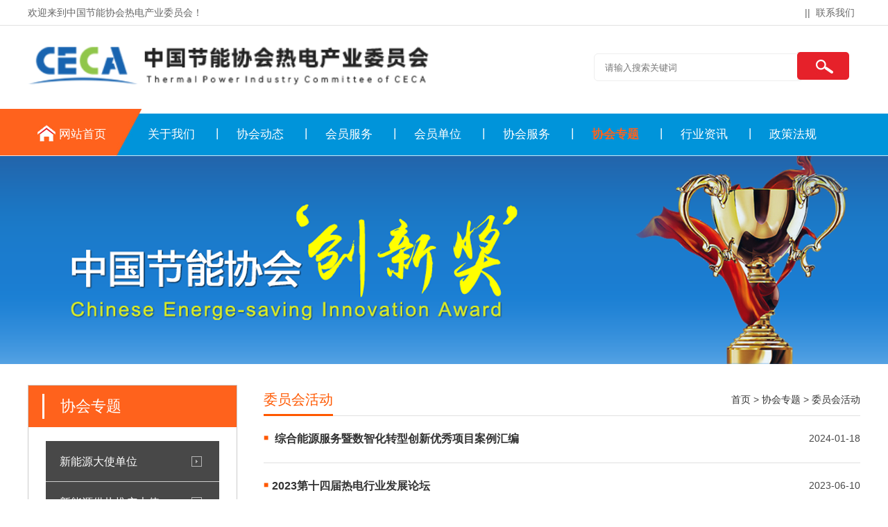

--- FILE ---
content_type: text/html;charset=utf-8
request_url: http://www.zgrd.org/index.php?m=home&c=Lists&a=index&tid=51
body_size: 3532
content:
<!DOCTYPE html>
<html lang="zh-CN">
	<head>
		<meta charset="UTF-8">
		<meta http-equiv="X-UA-Compatible" content="IE=Edge">
		<meta name="renderer" content="webkit|ie-comp|ie-stand" />
		<meta name="viewport" content="width=device-width, initial-scale=1.0, maximum-scale=1.0, user-scalable=0">
		<meta http-equiv="Cache-Control" content="no-transform" />
		<meta name="applicable-device" content="pc">
		<meta name="MobileOptimized" content="width" />
		<meta name="HandheldFriendly" content="true" />
		<title>委员会活动_中国节能协会热电产业委员会</title>
		<meta name="description" content="" />
		<meta name="keywords" content="" />
		<link href="/favicon.ico" rel="shortcut icon" type="image/x-icon" />
		<link href="/template/pc/skin/css/css.css" rel="stylesheet" media="screen" type="text/css" />
	</head>
	<body>
		<div class="header">
  <div class="top">
    <div class="container">
      <div class="fl">欢迎来到中国节能协会热电产业委员会！</div>
      <div class="fr"> ||<a href="/lianxifangshi/">联系我们</a></div>
    </div>
  </div>
  <div id="logo">
    <div class="container">
      <div class="logo fl" aos="fade-right"><a href="http://www.zgrd.org" title="中国节能协会热电产业委员会"><img src="/uploads/allimg/20240109/1-240109235Q6253.png" alt="中国节能协会热电产业委员会"></a></div>
      <div class="company fl" aos="fade-right">
        <h2></h2>
        <h2></h2>
      </div>
      <div class="search fr" aos="fade-left">
										<form method="get" action="/search.html">
						<input type="hidden" name="method" value="1" />						<input type="text" name="keywords" id="input1" value="" placeholder="请输入搜索关键词">
						<button type="submit" class="btn"></button>
					</form>
					      </div>
	</div>
  </div>
</div>
<div class="nav ">
  <div class="container">
    <ul>
      <li class="m home"><a href="http://www.zgrd.org">网站首页</a></li>
	  
            <li class=" m"><a href="/about/"  >关于我们</a>
	            <dl>
                    <dt><a href="/jianjie/"  >协会简介</a></dt>
                    <dt><a href="/jigou/"  >机构设置</a></dt>
                    <dt><a href="/zhuanjia/"  >专家委员</a></dt>
                    <dt><a href="/lianxifangshi/"  >联系我们</a></dt>
             
        </dl>
		      </li>
            <li class=" m"><a href="/ournews/"  >协会动态</a>
	            <dl>
                    <dt><a href="/gonggao/"  >公告通知</a></dt>
                    <dt><a href="/baodao/"  >协会报导</a></dt>
                    <dt><a href="/membernews/"  >会员风采</a></dt>
                    <dt><a href="/industry/"  >产业要闻</a></dt>
             
        </dl>
		      </li>
            <li class=" m"><a href="/services/"  >会员服务</a>
	            <dl>
                    <dt><a href="/ruhuishuoming/"  >入会说明</a></dt>
                    <dt><a href="/huiyuanquanyi/"  >会员权益</a></dt>
                    <dt><a href="/ruhuiliucheng/"  >入会流程</a></dt>
                    <dt><a href="/zaixianshenqing/"  >在线申请</a></dt>
                    <dt><a href="/tesefuwu/"  >特色服务</a></dt>
             
        </dl>
		      </li>
            <li class=" m"><a href="/huiyuanzhanshi/"  >会员单位</a>
	            <dl>
                    <dt><a href="/zhurenweiyuandanwei/"  >主任委员单位</a></dt>
                    <dt><a href="/fuzhurenweiyuandanwei/"  >副主任委员单位</a></dt>
                    <dt><a href="/changwulishidanwei/"  >常务委员单位</a></dt>
                    <dt><a href="/lishidanwei/"  >委员单位</a></dt>
                    <dt><a href="/huiyuandanwei/"  >会员单位</a></dt>
             
        </dl>
		      </li>
            <li class=" m"><a href="/lianmngfuwue/"  >协会服务</a>
	            <dl>
                    <dt><a href="/huiyi/"  >会议交流</a></dt>
                    <dt><a href="/zhixun/"  >咨询服务</a></dt>
                    <dt><a href="/peixun/"  >教育培训</a></dt>
                    <dt><a href="/tourognzi/"  >投资融资</a></dt>
                    <dt><a href="/fudao/"  >上市辅导</a></dt>
                    <dt><a href="/pingxuan/"  >行业评选</a></dt>
             
        </dl>
		      </li>
            <li class="on m"><a href="/activities/"  >协会专题</a>
	            <dl>
                    <dt><a href="/xinnenyuandashidanwei/"  >新能源大使单位</a></dt>
                    <dt><a href="/xinnenyuangongretuiguangdashi/"  >新能源供热推广大使</a></dt>
                    <dt><a href="/weiyuanhuihuodong/"  >委员会活动</a></dt>
                    <dt><a href="/xinwenzhuanti/"  >新闻专题</a></dt>
                    <dt><a href="/jishuzhuanti/"  >技术专题</a></dt>
                    <dt><a href="/zhengcezhuanti/"  >政策专题</a></dt>
             
        </dl>
		      </li>
            <li class=" m"><a href="https://www.58heating.com/"   target='_blank' >行业资讯</a>
	            <dl>
                    <dt><a href="https://chp.58heating.com/"   target='_blank' >热电行业</a></dt>
                    <dt><a href="https://news.58heating.com/"   target='_blank' >供热行业</a></dt>
                    <dt><a href="https://neh.58heating.com/"   target='_blank' >新能源供热</a></dt>
                    <dt><a href="https://smart.58heating.com/"   target='_blank' >智慧供热</a></dt>
                    <dt><a href="https://news.58heating.com/search.php?kw=节能"   target='_blank' >行业节能</a></dt>
                    <dt><a href="https://news.58heating.com/search.php?kw=环保"   target='_blank' >行业环保</a></dt>
                    <dt><a href="https://news.58heating.com/search.php?kw=储能"   target='_blank' >新型储能</a></dt>
                    <dt><a href="https://news.58heating.com/search.php?kw=综合能源"   target='_blank' >综合能源服务</a></dt>
             
        </dl>
		      </li>
            <li class=" m"><a href="https://www.58heating.com/policy/"   target='_blank' >政策法规</a>
	            <dl>
                    <dt><a href="https://news.58heating.com/list-53.html"   target='_blank' >国家政策</a></dt>
                    <dt><a href="https://news.58heating.com/list-55.html"   target='_blank' >地方政策</a></dt>
             
        </dl>
		      </li>
          </ul>
  </div>
</div>

		<div class="ban" style="background:url(/uploads/allimg/20210323/1-210323192H6134.png) no-repeat center center;"></div>
		<div class="ny">
			<div class="container"> 
			<div class="fl">
  <div class="title"><span>协会专题<i></i></span></div>
  <div class="category clearfix"> 
	    <h3 class=""><span></span><a href="/xinnenyuandashidanwei/">新能源大使单位</a></h3>
	    <h3 class=""><span></span><a href="/xinnenyuangongretuiguangdashi/">新能源供热推广大使</a></h3>
	    <h3 class="on"><span></span><a href="/weiyuanhuihuodong/">委员会活动</a></h3>
	    <h3 class=""><span></span><a href="/xinwenzhuanti/">新闻专题</a></h3>
	    <h3 class=""><span></span><a href="/jishuzhuanti/">技术专题</a></h3>
	    <h3 class=""><span></span><a href="/zhengcezhuanti/">政策专题</a></h3>
	 
	</div>
       <div style="text-align:center; line-height:40px; font-color:#f00; font-family:微软雅黑;font-size:16px;font-weight:600;margin:5px 0 0 0; background:#fafafa;">
       <a style="color:#0080ff;">中国热电公众号 · 扫码关注更多资讯</a>
       </div>
       <img src="/template/pc/skin/images/zgrd130.jpg" style="width: 130px; height: 130px; margin-left: 85px; margin-top: 10px;margin-bottom: 20px;">
</div>
				<div class="fr">
					<div class="title"><span>委员会活动</span>
						<p> <a href='/' class=' '>首页</a> &gt; <a href='/activities/' class=' '>协会专题</a> &gt; <a href='/weiyuanhuihuodong/'>委员会活动</a></p>
					</div>
					<div class="list-1"> 
												<dl>
							<dt><a href="https://special.58heating.com/show-33.html" title=" 综合能源服务暨数智化转型创新优秀项目案例汇编"> 综合能源服务暨数智化转型创新优秀项目案例汇编</a><span>2024-01-18</span></dt>
							<dd></dd>
						</dl>
												<dl>
							<dt><a href="https://special.58heating.com/show-20.html" title="2023第十四届热电行业发展论坛">2023第十四届热电行业发展论坛</a><span>2023-06-10</span></dt>
							<dd></dd>
						</dl>
												<dl>
							<dt><a href="https://special.58heating.com/show-30.html" title="十四五”绿色低碳综合能源发展暨煤电机组“三改联动”经验技术交流会">十四五”绿色低碳综合能源发展暨煤电机组“三改联动”经验技术交流会</a><span>2023-04-03</span></dt>
							<dd></dd>
						</dl>
												<dl>
							<dt><a href="https://www.58heating.com/special/show-8.html" title=" 2020年第十三届热电行业发展论坛"> 2020年第十三届热电行业发展论坛</a><span>2020-09-28</span></dt>
							<dd></dd>
						</dl>
												<dl>
							<dt><a href="http://www.zgrd.org/special/20190718.html" title="2019年第12届热电行业发展论坛">2019年第12届热电行业发展论坛</a><span>2019-07-28</span></dt>
							<dd></dd>
						</dl>
						 
					</div>
					<div class="pages">

						<div class="pagination"> 共<strong>1</strong>页 <strong>5</strong>条</div>
					</div>
				</div>
			</div>
		</div>
		<div class="footer">
  <div class="container">
    <div class="fl dh" aos="fade-right">
      <h3>快速导航</h3>
      <ul>
                <li><a href="/about/">关于我们</a></li>
                <li><a href="/ournews/">协会动态</a></li>
                <li><a href="/services/">会员服务</a></li>
                <li><a href="/huiyuanzhanshi/">会员单位</a></li>
                <li><a href="/lianmngfuwue/">协会服务</a></li>
                <li><a href="/activities/">协会专题</a></li>
                <li><a href="https://www.58heating.com/">行业资讯</a></li>
                <li><a href="https://www.58heating.com/policy/">政策法规</a></li>
              </ul>
    </div>
    <div class="fl pro" aos="fade-right">
      <h3>会员中心</h3>
      <ul>
                <li><a href="/zhurenweiyuandanwei/">主任委员单位 </a></li>
                <li><a href="/fuzhurenweiyuandanwei/">副主任委员单位 </a></li>
                <li><a href="/changwulishidanwei/">常务委员单位 </a></li>
                <li><a href="/lishidanwei/">委员单位 </a></li>
                <li><a href="/huiyuandanwei/">会员单位 </a></li>
              </ul>
    </div>
	
    <div class="fl contact" aos="fade-right">
      <h3>中国节能协会热电产业委员会秘书处</h3>
      <p>电话：010-69255789</p>
      <p>手机：13520254846（微信同号）</p>
      <p>邮箱：zds@zgrd.org</p>
      <p>地址：北京市大兴区黄村 金星路12号奥宇科技大厦2号楼504室</p>
    </div>
    <div class="fr" aos="fade-left">
      <h3>扫一扫 关注我们</h3>
      <img src="/uploads/allimg/20210406/1-210406104401K4.jpg"/> </div>
  </div>
</div>
<div class="copyright">
  <div class="container">版权所有：中国节能协会热电产业委员会&nbsp;&nbsp;&nbsp;&nbsp; 技术支持：中能智远（北京）管理咨询有限公司</br><a href="http://www.beian.gov.cn/portal/registerSystemInfo?recordcode=11011502004514" rel="nofollow" target="_blank"><img src="https://www.58heating.com/static/skin/ds11/images/beian.png">京公网安备 11011502004514 号</a> · <a href="http://beian.miit.gov.cn/" rel="nofollow" target="_blank">京ICP备17024447号-1</a> </div>
</div>

<script language="javascript" type="text/javascript" src="/template/pc/skin/js/jquery.min.js"></script>
<script language="javascript" type="text/javascript" src="/template/pc/skin/js/superslide.js"></script>
<script language="javascript" type="text/javascript" src="/template/pc/skin/js/aos.js"></script>
<script language="javascript" type="text/javascript" src="/template/pc/skin/js/js.js"></script>


    <!-- 应用插件标签 start -->
          <!-- 应用插件标签 end -->
    
    
    <!--[if lt IE 9]>
    <div class="notsupport">
        <h1>:( 非常遗憾</h1>
        <h2>您的浏览器版本太低，请升级您的浏览器</h2>
    </div>
    <![endif]-->
    
	</body>
</html>


--- FILE ---
content_type: text/css
request_url: http://www.zgrd.org/template/pc/skin/css/css.css
body_size: 4848
content:
/* CSS Document*/
html {
	height: 100%;
	border: none;
}

body {
	height: 100%;
	min-width: 1200px;
	border: none;
	padding: 0;
	margin: 0;
	text-align: left;
	font-size: 14px;
	color: #484848;
	font-family: Arial, "microsoft yahei";
	background: #FFF;
}

div,
ul,
li,
img,
dl,
dd,
dt,
p {
	padding: 0;
	margin: 0;
	border: none;
}

ul,
dl {
	list-style-type: none;
}

h1,
h2,
h3,
h4,
h5 {
	margin: 0;
	padding: 0;
	font-weight: normal;
}

a {
	color: #333;
	text-decoration: none;
}

a:hover {
	color: #ff5800;
	text-decoration: none;
}

.clear {
	clear: both;
}

.fl {
	float: left;
	display: inline;
}

.fr {
	float: right;
	display: inline;
}

.container {
	width: 1200px;
	margin: 0 auto;
}

.header {
	height: 157px;
}

.top {
	height: 36px;
	line-height: 36px;
	color: #666;
	border-bottom: 1px solid #e2e2e2;
}


.top .fl {
	position: relative;
}

.top .fl img {
	position: relative;

}

.top a {
	padding: 5px 8px;
	color: #666;
}

.top ul {
	float: right;
}

.top ul li {
	float: left;
	padding: 0 10px;
}

.top .fr {
	position: relative;
}

.top .fr img {
	position: relative;
	top: 3px;
	margin-right: 4px;
}

#logo {
	height: 140px;
	width: 100%;
}

#logo .logo {}

#logo .logo img {
	margin-top: 24px;
	height: 67px;
}

#logo .company {
	padding-left: 15px;
	border-left: 1px solid #ffffff;
	height: 60px;
	margin-top: 25px;
	margin-left: 10px;
	padding-top: 5px;
}

#logo .company h2 {
	font-size: 24px;
	color: #ff5800;
	font-weight: bold;
}

#logo .company h3 {
	font-size: 18px;
	margin-top: 5px;
	color: #666;
}

#logo .tel {
	background: url(../images/tel.jpg) no-repeat left center;
	height: 120px;
	width: 200px;
	padding-left: 58px;
}

#logo .tel p {
	font-size: 16px;
	color: #666;
	margin-top: 35px;
}

#logo .tel p span {
	font-size: 20px;
	display: block;
	font-weight: bold;
	color: #666;
}

#logo .search {
	height: 70px;
	margin-top: 25px;
	width: 384px;
	height: 70px;
}

#logo .search input {
	width: 280px;
	height: 36px;
	border: 1px solid #eee;
	margin-top: 15px;
	padding-left: 3px;
	border-radius: 6px 0 0 6px;
	padding-left: 15px;
}

#logo .search button {
	width: 75px;
	height: 40px;
	background: url(../images/search.jpg) no-repeat;
	border: none;
	position: relative;
	left: -10px;
	top: 12px;
}

.nav {
	background: url(../images/navbg2.jpg) no-repeat top center;
	height: 68px;
}

.nav ul li {
	float: left;
	display: inline;
	text-align: center;
	font-size: 17px;
	position: relative;
	margin-top: 7px;
}

.nav ul li:after {
	content: '|';
	position: absolute;
	left: 0;
	top: 18px;
	width: 1px;
	height: 60px;
	display: block;
	color: #FFF;
}

.nav ul li a {
	color: #FFF;
	display: block;
	width: 128px;
	height: 60px;
	line-height: 60px;
	position: relative;
	z-index: 2;
}

.nav ul li a:hover,
.nav ul>li.on>a {
	color: #ff621c;
	font-weight:bold;
}

.nav ul li dl {
	margin: 0px;
	padding: 0;
	position: absolute;
	z-index: 999;
	display: none;
}

.nav ul li dl dt a {
	display: block;
	width: 128px;
	height: 50px;
	line-height: 50px;
	text-align: center;
	background: #48c4ff;
	color: #fff;
}

.nav ul li dl dt a:hover {
	background: #ff621c;
	color: #fff;
	display: block;
	width: 128px;
	height: 50px;
}

.nav ul .home {
	margin-left: 15px;
}

.nav ul .on.home a {
	color: #FFF;
}

.nav ul .home a:hover {
	color: #FFF;
}

.nav ul .home:after,
.nav ul li:nth-child(2):after {
	display: none;
}

.banner {
	height: 300px;
	overflow: hidden;
	position: relative;
	border-bottom: 1px solid #e2e2e2;
}

.banner .hd {
	height: 18px;
	position: absolute;
	width: 100%;
	z-index: 1;
	text-align: center;
	bottom: 20px;
}

.banner .hd ul li {
	display: inline-block;
	margin: 0 5px;
	width: 10px;
	height: 10px;
	cursor: pointer;
	background: #252525;
	border-radius: 8px;
}

.banner .hd ul li.on {
	background: #ff5800;
}

.banner .bd {
	position: relative;
	height: 100%;
	z-index: 0;
}

.banner .bd li {
	zoom: 1;
	vertical-align: middle;
	width: 100%;
	height: 432px;
	display: block;
}

.banner .bd li a {
	width: 100%;
	height: 432px;
	display: block;
}

.sec-title {
	text-align: center;
	padding: 40px 0;
	height: 40px;
	position: relative;
}

.sec-title h2 {
	font-size: 24px;
	color: #252525;
	font-weight: bold;
}

.sec-title h2 span {
	color: #ff5800;
}

.sec-title p {
	font-size: 14px;
	margin-top: 10px;
}

.ys {
	height: auto;
	overflow: hidden;
	padding-bottom: 40px;
}

.ys .content {
	margin-top: 5px;
}

.ys .content dl {
	float: left;
	display: inline-block;
	margin-right: 14px;
	width: 237px;
	height: 110px;
	border: 1px solid #cccccc;
	padding: 30px 20px 30px 30px;
}

.ys .content dl:last-child {
	margin-right: 0;
}

.ys .content dl:hover {
	background: #ff5800;
	color: #FFF;
}

.ys .content dl dt {
	float: left;
}

.ys .content dl dd {
	float: right;
	margin-top: 25px;
}

.ys .content dl dt h3 {
	font-size: 20px;
	font-weight: bold;
	color: #333;
}

.ys .content dl dt p {
	line-height: 35px;
}

.ys .content dl dt .more {
	width: 90px;
	height: 28px;
	display: block;
	line-height: 28px;
	text-align: center;
	background: #ff5800;
	border-radius: 5px;
	margin-top: 15px;
}

.ys .content dl dt .more a {
	color: #FFF;
	width: 90px;
	height: 28px;
	display: block;
	border-radius: 5px;
}

.ys .content dl:hover h3 {
	color: #FFF;
}

.ys .content dl:hover .more a {
	background: #FFF;
	color: #ff5800
}

.services {
	height: 108px;
	overflow: hidden;
}

.services ul li {
	float: left;
	display: inline-block;
	transition-duration: 0.8s;
	width: 172px;
	height: 78px;
	border: 1px solid #cccccc;
	margin-right: 30px;
	text-align: center;
}

.services ul li:hover {
	margin-top: 10px;
}

.services ul li:last-child {
	margin-right: 0;
}

.services ul li img {
	margin-top: 0px;
}

.services ul li p {
	font-size: 16px;
	margin-top: 8px;
}

.sec-titles {
	text-align: center;
	padding: 30px 0;
	height: 40px;
	position: relative;
}

.sec-titles h2 {
	font-size: 30px;
	color: #252525;
	font-weight: bold;
	background: url(../images/line.png) no-repeat bottom center;
	padding-bottom: 10px;
}

.sec-titles p {
	font-size: 14px;
	margin-top: 8px;
}

.index-pro {
	padding: 30px 0 30px;
	height: auto;
	overflow: hidden;
	background: url(../images/probg.jpg) no-repeat top center;
}

.index-pro .content {
	margin-top: 30px;
	height: auto;
	overflow: hidden;
}

.index-pro .content .fl {
	width: 300px;
}

.index-pro .content .fr {
	width: 860px;
}

.index-pro .content .fl .title {
	height: 70px;
	width: 270px;
	background: #ff5800 url(../images/ico01.jpg) no-repeat 20px center;
	color: #FFF;
	padding: 15px 0 0 30px;
}

.index-pro .content .fl .title span {
	font-size: 28px;
	padding-left: 50px;
	display: block;
}

.index-pro .content .fl .title span i {
	display: block;
	font-size: 14px;
	font-style: normal;
}

.index-pro .content .fl .contact {
	background: #ff5800;
	text-align: center;
	padding: 20px 0;
}

.index-pro .content .fl .contact p {
	font-size: 18px;
	color: #FFF;
	margin-top: 10px;
}

.index-pro .content .fl .contact p span {
	display: block;
	font-size: 24px;
	font-weight: bold;
}

.category {
	width: 100%;
	padding: 20px 0;
	background: #FFF;
	height: auto;
	overflow: hidden;
}

.category h3 {
	line-height: 58px;
	width: 230px;
	height: 58px;
	margin-left: 25px;
}

.category h3 a {
	float: left;
	line-height: 58px;
	color: #FFF;
	width: 230px;
	border-bottom: 1px solid #ccc;
	padding-left: 20px;
	;
	background: #484848 url(../images/ico02.png) no-repeat 210px center;
	display: block;
}

.category h3.on a {
	background: #ff5800 url(../images/ico02.png) no-repeat 210px center;
	color: #FFF;
}

.category h3 span {
	float: left;
}

.category ul {
	display: none;
	float: left;
	width: 100%;
	height: auto;
	overflow: hidden;
}

.category li {
	display: block;
	line-height: 40px;
}

.category li a {
	display: block;
	color: #666;
	font-size: 14px;
	padding-left: 58px;
}

.category li.on a {
	color: #ff5800;
}

.index-pro .content .fr ul li {
	float: left;
	display: inline-block;
	margin-right: 23px;
	text-align: center;
	margin-bottom: 20px;
	font-size: 16px;
}

.index-pro .content .fr ul li:nth-child(3n) {
	margin-right: 0
}

.index-pro .content .fr ul li .img {
	width: 269px;
	height: 196px;
	border: 1px solid #ccc;
	position: relative;
	overflow: hidden;
}

.index-pro .content .fr ul li .img img {
	width: 269px;
	height: 196px;
}

.index-pro .content .fr ul li .mask {
	background: rgba(230, 33, 42, 0.8);
	display: none;
	text-align: center;
	width: 269px;
	height: 196px;
	position: absolute;
	left: 0;
	top: 0;
}

.index-pro .content .fr ul li:hover .mask {
	display: block;
}

.index-pro .content .fr ul li .mask h2 {
	font-size: 18px;
	line-height: 42px;
	padding-top: 60px;
}

.index-pro .content .fr ul li .mask .more {
	width: 120px;
	height: 30px;
	margin: 0 auto;
	border: 1px solid #FFF;
	border-radius: 15px;
	line-height: 30px;
}

.index-pro .content .fr ul li a:hover h2 {
	color: #FFF;
}

.index-pro .content .fr ul li a:hover .more {
	color: #FFF;
}

.liucheng {
	height: 330px;
	overflow: hidden;
}

.liucheng ul li {
	float: left;
	display: inline-block;
	transition-duration: 0.8s;
	width: 172px;
	height: 155px;
	border: 1px solid #cccccc;
	margin-right: 30px;
	text-align: center;
}

.liucheng ul li:hover {
	margin-top: 10px;
}

.liucheng ul li:last-child {
	margin-right: 0;
}

.liucheng ul li img {
	margin-top: 38px;
}

.liucheng ul li p {
	font-size: 16px;
	margin-top: 8px;
}

.about {
	background: url(../images/probg.jpg) no-repeat top center;
	height: 440px;
	overflow: hidden;
	padding-top: 54px;
}

.about .fl {
	float: left;
	display: inline-block;
	width: 622px;
}

.about .fr {
	float: right;
	display: inline-block;
	padding-top: 20px;
}

.about .fr img {
	width: 482px;
	height: 307px;
	border-radius: 10px;
	border: 10px solid #FFF;
}

.about .fl span {
	color: #4f5358;
	font-size: 30px;
	font-weight: bold;
}

.about .fl h2 {
	font-weight: bold;
	color: #484848;
	position: relative;
	height: 50px;
}

.about .fl h2:after {
	content: '';
	position: absolute;
	left: 0;
	bottom: 0;
	width: 70px;
	height: 3px;
	background: #ff5800;
}

.about .fl .info {
	font-size: 14px;
	line-height: 25px;
	color: #484848;
	margin-top: 20px;
}

.about .fl .more {
	width: 185px;
	height: 42px;
	line-height: 42px;
	border-radius: 5px;
	margin-top: 20px;
	background: #ff5800 url(../images/ico03.jpg) no-repeat 40px center;
	display: block;
}

.about .fl .more a {
	color: #FFF;
	padding-left: 80px;
}

.honor {
	height: auto;
	overflow: hidden;
	text-align: center;
	margin-top: -55px;
}

.honor .hd {
	height: 55px;
	overflow: hidden;
	width: 100%;
}

.honor .hd ul li {
	display: inline-block;
	width: 200px;
	height: 55px;
	font-size: 16px;
	line-height: 55px;
	margin-right: 12px;
}

.honor .hd ul li a {
	background: #f2f2f2;
	width: 200px;
	height: 55px;
	display: block;
	border-radius: 5px 5px 0 0
}

.honor .hd ul li a:hover {
	background: #ff5800;
	color: #FFF;
}

.honor .hd ul li.on a {
	background: #ff5800;
	color: #FFF;
}

.honor .bd {
	padding-top: 40px;
}

.honor .bd ul li {
	float: left;
	display: inline-block;
	margin-right: 20px;
	text-align: center;
	font-size: 16px;
	width: 285px;
	height: 189px;
	border: 1px solid #ccc;
	overflow: hidden;
}

.honor .bd ul li img {
	max-width: 287px;
	height: 190px;
}

.index-news {
	height: auto;
	width: 100%;
	overflow: hidden;
	padding-bottom: 40px;
}

.index-news .fl {
	width: 675px;
}

.index-news .fr {
	width: 500px;
}

.index-news .fr .tit {
	font-size: 14px;
	color: #999999;
}

.index-news .fr .tit span {
	font-weight: bold;
	font-size: 20px;
	color: #333;
	margin-right: 15px;
}

.index-news .fr .tit em {
	float: right;
	margin-top: 4px;
}

.index-news .fr .gun-news {
	padding-top: 20px;
}

.index-news .fr .gun-news ul li {
	padding: 20px 0;
	border-bottom: 1px solid #ccc;
}

.index-news .fr .gun-news h2 {
	background: url(../images/wen.jpg) no-repeat left bottom;
	font-size: 14px;
	font-weight: bold;
	line-height: 29px;
	height: 29px;
	display: block;
	padding-left: 30px;
}

.index-news .fr .gun-news p {
	background: url(../images/da.jpg) no-repeat left top;
	font-size: 14px;
	line-height: 26px;
	display: block;
	padding-left: 30px;
}

.tab-news .hd {
	float: left;
	display: inline;
	width: 125px;
	margin-right: 20px;
}

.tab-news .hd ul li {
	width: 75px;
	height: 164px;
	background: #ff5800;
	margin-bottom: 1px;
	padding: 25px;
}

.tab-news .hd ul li h3 {
	font-size: 14px;
	padding-top: 15px;
	color: #FFF;
}

.tab-news .hd ul li h3 span {
	font-size: 18px;
	font-weight: bold;
	padding-bottom: 5px;
	display: block;
	color: #FFF;
}

.tab-news .hd ul li .more {
	padding: 3px 5px;
	border: 1px solid #FFF;
	text-align: center;
	margin-top: 15px;
}

.tab-news .hd ul li .more a {
	color: #FFF;
}

.tab-news .hd ul li.on {
	background: #ae0a11;
}

.tab-news .bd {
	float: left;
	display: inline;
	width: 520px;
}

.tab-news .bd dl {
	width: 490px;
	height: 165px;
	background: #f8f8f8;
	padding: 15px;
}

.tab-news .bd dl dt {
	float: left;
	display: inline;
}

.tab-news .bd dl dd {
	float: right;
	display: inline;
	width: 257px;
}

.tab-news .bd dl dd .date {
	font-size: 18px;
	color: #ff5800;
	font-weight: bold;
}

.tab-news .bd dl dd .date span {
	display: block;
	font-size: 12px;
}

.tab-news .bd dl dd h4 {
	font-weight: bold;
	font-size: 16px;
	padding: 5px 0
}

.tab-news .bd dl dd p {
	line-height: 25px;
}

.tab-news .bd dl dt img {
	width: 220px;
	height: 162px;
}

.tab-news .bd ul {
	padding-top: 15px;
}

.tab-news .bd ul li {
	line-height: 40px;
}

.tab-news .bd ul li span {
	float: right;
}

.tab-news .bd ul li a:before {
	content: "●";
	font-size: 12px;
	margin-right: 7px;
	color: #ff5800
}

.links {
	padding-bottom: 20px;
}

.links span {
	font-weight: bold;
	font-size: 18px;
}

.links a {
	margin-right: 15px;
}

.footer {
	background: #333333;
	height: 240px;
	overflow: hidden;
	padding-top: 45px;
	color: #bbbbbb;
}

.footer .fl h3 {
	color: #FFF;
	margin-bottom: 20px;
}

.footer .fl a {
	color: #bbbbbb;
}

.footer .fl a:hover {
	color: #ae0a11;
}

.footer .dh {
	width: 220px;
	line-height: 30px;
}

.footer .dh ul li {
	float: left;
	width: 45%;
}

.footer .pro {
	width: 120px;
	margin-right: 50px;
	line-height: 30px;
	padding: 0 50px;
	border-left: 1px solid #484848;
	border-right: 1px solid #484848;
}

.footer .contact {
	line-height: 30px;
}

.footer .fr h3 {
	background: #494949;
	width: 140px;
	height: 35px;
	text-align: center;
	line-height: 35px;
	font-size: 14px;
}

.footer .fr img {
	height: 140px;
}

.copyright {
	background: #333333;
	padding: 15px 0;
	border-top: 1px solid #484848;
	color: #bbbbbb;
	text-align: center;
}

.copyright a {
	color: #bbbbbb;
}

.kefu {
	position: fixed;
	right: -170px;
	top: 50%;
	z-index: 900;
}

.kefu li a {
	text-decoration: none;
	color: #FFF;
}

.kefu li {
	margin-top: 1px;
	clear: both;
	height: 71px;
	position: relative;
}

.kefu li i {
	background: url(../images/fx.png) no-repeat;
	display: block;
	width: 30px;
	height: 27px;
	margin: 0 auto;
	text-align: center;
}

.kefu li p {
	height: 20px;
	font-size: 14px;
	line-height: 20px;
	overflow: hidden;
	text-align: center;
	color: #fff;
	margin: 0;
}

.kefu .kefu-qq i {
	background-position: 4px 5px;
}

.kefu .kefu-tel i {
	background-position: 0 -21px;
}

.kefu .kefu-liuyan i {
	background-position: 4px -53px;
}

.kefu .kefu-weixin i {
	background-position: -34px 4px;
}

.kefu .kefu-weibo i {
	background-position: -30px -22px;
}

.kefu .kefu-ftop {
	display: none;
}

.kefu .kefu-ftop i {
	width: 33px;
	height: 35px;
	background-position: -27px -51px;
}

.kefu .kefu-left {
	float: left;
	width: 77px;
	height: 47px;
	position: relative;
}

.kefu .kefu-tel-right {
	font-size: 16px;
	color: #fff;
	float: left;
	height: 24px;
	line-height: 22px;
	padding: 0 15px;
	border-left: 1px solid #fff;
	margin-top: 14px;
}

.kefu .kefu-right {
	width: 20px;
}

.kefu .kefu-tel-main {
	background: #ff5800;
	color: #fff;
	height: 56px;
	width: 247px;
	padding: 9px 0 6px;
	float: left;
}

.kefu .kefu-main {
	background: #ff5800;
	width: 97px;
	height: 56px;
	position: relative;
	padding: 9px 0 6px;
	float: left;
}

.kefu .kefu-weixin-pic {
	position: absolute;
	left: -130px;
	top: -24px;
	display: none;
	z-index: 333;
}

.kefu-weixin-pic img {
	width: 115px;
	height: 115px;
}

.ban {
	width: 100%;
	height: 300px;
	overflow: hidden;
}

.ny {
	height: auto;
	overflow: hidden;
	width: 100%;
	padding: 30px 0;
}

.ny .fl {
	width: 300px;
	border: 1px solid #ccc;
}

.ny .fr {
	width: 860px;
}

.ny .fl .title {
	height: 45px;
	width: 270px;
	background: #ff621c url(../images/whiteband.png) no-repeat 20px center;
	color: #FFF;
	padding: 15px 0 0 30px;
}

.ny .fl .title span {
	font-size: 22px;
	padding-left: 16px;
	display: block;
}

.ny .fl .title span i {
	display: block;
	font-size: 14px;
	font-style: normal;
	text-transform: uppercase
}

.ny .contact {
	background: #ff5800;
	text-align: center;
	padding: 20px 0;
}

.ny .contact p {
	font-size: 18px;
	color: #FFF;
	margin-top: 10px;
}

.ny .contact p span {
	display: block;
	font-size: 24px;
	font-weight: bold;
}

.ny .fr .title {
	line-height: 42px;
	border-bottom: 1px solid #e1e1e1;
}

.ny .fr .title span {
	font-size: 20px;
	color: #ff5800;
	border-bottom: 3px solid #ff5800;
	padding-bottom: 10px;
}

.ny .fr .title p {
	display: inline-block;
	float: right;
}

.ny .fr .tit {
	line-height: 38px;
	border-bottom: 1px solid #e1e1e1;
	margin-bottom: 15px;
}

.ny .fr .tit span {
	font-size: 18px;
	color: #ff5800;
	border-bottom: 3px solid #ff5800;
	padding-bottom: 8px;
}

.ny .fr .txt {
	border: 1px solid #e1e1e1;
	background: #f4f4f4;
	margin-top: 20px;
	padding: 15px;
}

.list-1 dl {
	border-bottom: 1px solid #e1e1e1;
	padding: 15px 0;
}

.list-1 dl dt {
	line-height: 35px;
	font-size: 16px;
}

.list-1 dl dt:before {
	content: '■';
	font-size: 12px;
	margin-right: 5px;
	color: #ff5800;
	position: relative;
	top: -3px;
}

.list-1 dl dt span {
	float: right;
	font-size: 14px;
}

.list-1 dl dt a {
	font-weight: bold;
}

.list-1 dl dd {
	color: #999;
}

.list-2 {
	height: auto;
	overflow: hidden;
	padding-bottom: 30px;
}

.list-2 ul li {
	float: left;
	display: inline-block;
	margin-right: 27px;
	font-size: 16px;
	text-align: center;
	margin-top: 20px;
}

.list-2 ul li:nth-child(3n) {
	margin-right: 0
}

.list-2 ul li .img {
	width: 266px;
	height: 190px;
	border: 1px solid #c1c1c1;
}

.list-2 ul li img {
	max-width: 100%;
	height: 190px;
}

.list-2 ul li p {
	margin-top: 5px;
}

.news {
	padding: 0px 0 0;
}

.news h1 {
	text-align: center;
	font-size: 24px;
	padding-top: 30px;
}

.news .date {
	text-align: center;
	font-size: 14px;
	padding: 15px 0;
}

.news .date span {
	padding: 0 15px;
}

.news .info {
	padding: 10px 0 0;
	line-height: 25px;
}

.news .info img {
	max-width: 100%;
}

.tags {
	border-top: 1px dashed #ccc;
	border-bottom: 1px dashed #ccc;
	height: 35px;
	line-height: 35px;
}

.tags span {
	font-weight: bold;
}

.tags a {
	margin-right: 15px;
}

.page {
	line-height: 50px;
}

.page span {
	float: right;
}

.xg-pro {
	height: auto;
	overflow: hidden;
	margin-top: 5px;
}

.xg-pro ul li {
	float: left;
	display: inline-block;
	width: 200px;
	margin-right: 15px;
	margin-bottom: 10px;
	text-align: center;
}

.xg-pro ul li img {
	width: 200px;
	height: 160px;
}

.xg-news {
	height: auto;
	overflow: hidden;
	margin-top: 15px;
}

.xg-news ul li {
	float: left;
	display: inline-block;
	width: 47%;
	margin-right: 3%;
	line-height: 25px;
}

.xg-news ul li:before {
	content: '■';
	font-size: 12px;
	margin-right: 5px;
	color: #ff5800;
	position: relative;
	top: -10px;
}

.xg-news ul li a {
	text-overflow: ellipsis;
	overflow: hidden;
	white-space: nowrap;
	width: 240px;
	display: inline-block;
}

.xg-news ul li span {
	float: right;
}

.xg-area {
	height: auto;
	overflow: hidden;
	margin-top: 0px;
	margin-bottom: 15px;
}

.xg-area ul li {
	float: left;
	display: inline-block;
	margin-right: 25px;
	line-height: 25px;
}

.pro {
	width: 100%;
	height: auto;
	overflow: hidden;
	padding: 10px 0 30px;
}

.pro .img {
	float: left;
	display: inline-block;
	width: 480px;
}

.pro .text {
	float: right;
	display: inline-block;
	width: 350px;
}

.pro .text h1 {
	font-size: 24px;
	padding-top: 20px;
}

.pro .text .desc {
	padding: 20px 0;
	height: auto;
	font-size: 16px;
	line-height: 25px;
}

.pro .text .btn {
	width: 120px;
	height: 40px;
	background: #ff5800;
	color: #FFF;
	display: block;
	text-align: center;
	line-height: 40px;
	font-size: 18px;
}

.pro-content .tits {
	border-bottom: 1px solid #e1e1e1;
	height: 40px;
	width: 100%;
	font-size: 18px;
}

.pro-content .tits span {
	background: #ff5800;
	color: #FFF;
	display: block;
	width: 120px;
	height: 40px;
	text-align: center;
	line-height: 40px;
}

.pro-content .info {
	padding: 20px 0;
}

div.zoomDiv {
	z-index: 999;
	position: absolute;
	top: 0;
	left: 0;
	background: #ffffff;
	border: 1px solid #ddd;
	display: none;
	text-align: center;
	overflow: hidden;
	font-size: 0;
}

div.zoomMask {
	position: absolute;
	cursor: move;
	z-index: 1;
}

.pc-slide {
	width: 100%;
	margin: 0 auto;
	text-align: center;
}

.view .swiper-slide .imgauto {
	width: 100%;
	height: 350px;
	position: relative;
}

.view .swiper-slide .imgauto img {
	max-width: 90%;
	max-height: 100%;
	position: absolute;
	margin: auto;
	top: 0;
	bottom: 0;
	left: 0;
	right: 0
}

.view .swiper-container {
	width: 100%;
}

.preview {
	width: 100%;
	margin-top: 10px;
	position: relative;
}

.preview .swiper-container {
	width: 80%;
	margin: 0 10%;
	overflow: hidden;
}

.preview .swiper-slide {
	width: 22.5%;
	padding: 5px;
}

.preview .swiper-slide .imgauto {
	width: 100%;
	height: 80px;
	line-height: 80px;
	border: 1px solid #ddd;
	text-align: center;
	cursor: pointer;
	position: relative;
	display: block;
}

.preview .swiper-slide .imgauto img {
	display: inline-block;
	vertical-align: middle;
	max-width: 90%;
	max-height: 100%;
	position: absolute;
	margin: auto;
	top: 0;
	bottom: 0;
	left: 0;
	right: 0
}

.preview .slide6 {
	width: 82px;
}

.preview img {
	padding: 1px;
}

.preview .active-nav .imgauto {
	border: 1px solid #ff5800;
}

.preview .arrow-left {
	background: url(../images/prev1.png) no-repeat left center;
	position: absolute;
	left: 10px;
	top: 50%;
	margin-top: -9px;
	width: 10px;
	height: 18px;
	z-index: 10;
}

.preview .arrow-right {
	background: url(../images/next1.png) no-repeat left center;
	position: absolute;
	right: 10px;
	top: 50%;
	margin-top: -9px;
	width: 10px;
	height: 18px;
	z-index: 10;
}

.clearfix {
	*zoom: 1;
}

.clearfix:after {
	content: " ";
	display: block;
	height: 0;
	clear: both;
	visibility: hidden;
}

#message {
	position: fixed;
	width: 100%;
	height: 100%;
	left: 0;
	top: 0;
	z-index: 1000;
	transform: scale(0);
	transition: .3s;
}

.messagebg {
	position: absolute;
	top: 0;
	left: 0;
	width: 100%;
	height: 100%;
	background: rgba(0, 0, 0, .6);
	z-index: 1001;
}

#message .m-content {
	margin-top: 10%;
}

#message .m-content .m-message {
	background: #fff;
	width: 580px;
	background: #fff;
	padding: 50px;
	margin: 0 auto;
	position: relative;
	z-index: 1002;
	box-shadow: 1px 1px 50px rgba(0, 0, 0, .3);
}

.m-message {
	width: 494px;
	margin: 48px auto 0;
}

.m-message label {
	margin-bottom: 15px;
	display: block;
	font-size: 14px;
}

.m-message label em {
	display: block;
	float: right;
	color: red;
	height: 32px;
	line-height: 32px;
}

.m-message label span {
	width: 70px;
	height: 34px;
	line-height: 34px;
	color: #2F2F2F;
	float: left;
	font-weight: bold;
	text-align: right;
	margin-right: 30px;
	display: inline-block;
}

.m-message label input.inp,
.m-message label textarea,
.m-message label.code input {
	width: 77%;
	overflow: hidden;
	height: 32px;
	line-height: 32px;
	border: #cccccc 1px solid;
	border-radius: 3px;
	padding: 0 14px;
	box-sizing: border-box;
	color: #555;
	-webkit-box-shadow: inset 0 1px 1px rgba(0, 0, 0, .075);
	box-shadow: inset 0 1px 1px rgba(0, 0, 0, .075);
	-webkit-transition: border-color ease-in-out .15s, -webkit-box-shadow ease-in-out .15s;
	-o-transition: border-color ease-in-out .15s, box-shadow ease-in-out .15s;
	transition: border-color ease-in-out .15s, box-shadow ease-in-out .15s;
}

.m-message label input:focus,
.m-message label textarea:focus {
	border-color: #66afe9;
	outline: 0;
	-webkit-box-shadow: inset 0 1px 1px rgba(0, 0, 0, .075), 0 0 8px rgba(247, 150, 0, .6);
	box-shadow: inset 0 1px 1px rgba(0, 0, 0, .075), 0 0 8px rgba(247, 150, 0, .6);
}

.m-message label textarea {
	height: 72px;
	line-height: 24px;
	padding: 10px 14px;
}

.m-message label.code {
	line-height: 34px;
}

.m-message label.code input {
	width: 30%;
	float: left;
	margin-right: 30px;
}

.m-message label.code .pic {
	display: inline-block;
	vertical-align: top;
	width: 80px;
	height: 32px;
}

.m-message label.code img {
	display: block;
	width: 100%;
	height: 100%;
}

.btn-1 input {
	width: 52px;
	height: 32px;
	line-height: 32px;
	background: #e8e8e8;
	border: none;
	color: #333;
	margin-right: 22px;
	cursor: pointer;
	transition: 0.3s;
}

.btn-1 {
	padding-left: 100px;
}

.btn-1 input.focus {
	background: #ff5800;
	color: #fff;
}

.btn-1 input.focus:hover {
	background: #444;
}

.btn-1 input:hover {
	background: #ccc;
}

.pagination p {
	margin: 0;
	cursor: pointer
}

.pagination {
	height: 40px;
	text-align: center;
	padding: 20px 0px;
}

.pagination a {
	display: inline-block;
	margin-right: 10px;
	padding: 2px 12px;
	height: 24px;
	border: 1px #cccccc solid;
	background: #fff;
	text-decoration: none;
	color: #808080;
	font-size: 12px;
	line-height: 24px;
}

.pagination a:hover {
	color: #ff5800;
	background: white;
	border: 1px #ff5800 solid;
}

.pagination a.cur {
	border: none;
	background: #ff5800;
	color: #fff;
}

.pagination p {
	display: inline-block;
	padding: 2px 12px;
	font-size: 12px;
	height: 24px;
	line-height: 24px;
	color: #bbb;
	border: 1px #ccc solid;
	background: #fcfcfc;
	margin-right: 8px;
}

.pagination p.pageRemark {
	border-style: none;
	background: none;
	margin-right: 0px;
	padding: 4px 0px;
	color: #666;
}

.pagination p.pageRemark b {
	color: red;
}

.pagination p.pageEllipsis {
	border-style: none;
	background: none;
	padding: 4px 0px;
	color: #808080;
}

.dates li {
	font-size: 14px;
	margin: 20px 0
}

.dates li span {
	float: right
}


--- FILE ---
content_type: application/javascript
request_url: http://www.zgrd.org/template/pc/skin/js/js.js
body_size: 878
content:
jQuery(".nav").slide({ type:"menu",  titCell:".m", targetCell:"dl", effect:"slideDown", delayTime:300, triggerTime:100,returnDefault:true  });
jQuery(".banner").slide({titCell:".hd ul",mainCell:".bd ul",autoPlay:true,autoPage:'<li></li>'});
jQuery(".tab-news").slide();
jQuery(".gun-news").slide({ mainCell:"ul",autoPlay:true,effect:"topMarquee",interTime:40,vis:3  });
jQuery(".honor .info").slide({ mainCell: "ul", effect: "leftLoop", vis: 4, scroll: 1, autoPage: true, autoPlay: true});
jQuery(".honor").slide();


$(".category h3.on").next(".category ul").slideToggle(500);
  $(".category h3").click(function(){
      $(this).toggleClass("on").siblings('.category h3').removeClass("on");
      $(this).next(".category ul").slideToggle(500).siblings(".category ul").slideUp(500);
  });

$(function () {
	var time;
    var $kefu = $('.kefu');
    var $c = $kefu.find('#kefu');
    $kefu.css({
        'marginTop': -($kefu.height() / 2)
    });
    $c.find('li').on({
        'mouseenter': function () {
            var scope = this;
            time = setTimeout(function () {
                var divDom = $(scope).children('div');
                var maxWidth = divDom.width();
                $(scope).stop().animate({
                    left: 77 - maxWidth
                }, 'normal', function () {
                    var pic = $(scope).find('.kefu-weixin-pic');
                    if (pic.length > 0) {
                        pic.show();
                    }
                });
            }, 100);
        },
        'mouseleave': function () {
            var pic = $(this).find('.kefu-weixin-pic');
            if (pic.length > 0) {
                pic.hide();
            }
            clearTimeout(time);
            $(this).stop().animate({
                left: 0
            }, 'normal', function () {
            });
        }
    });
    $(window).scroll(function () {
        var scrollTop = document.documentElement.scrollTop || window.pageYOffset || document.body.scrollTop;
        var eltop = $c.find('.kefu-ftop');
        if (scrollTop > 0) {
            eltop.show();
        } else {
            eltop.hide();
        }
    });
    $c.find('.kefu-ftop').click(function () {
        var scrollTop = document.documentElement.scrollTop || window.pageYOffset || document.body.scrollTop;
        if (scrollTop > 0) {
            $('html,body').animate({
                scrollTop: 0
            }, 'slow');
        }
    });
    
})


AOS.init({
    easing: 'ease-out-back',
    duration: 1000
});
